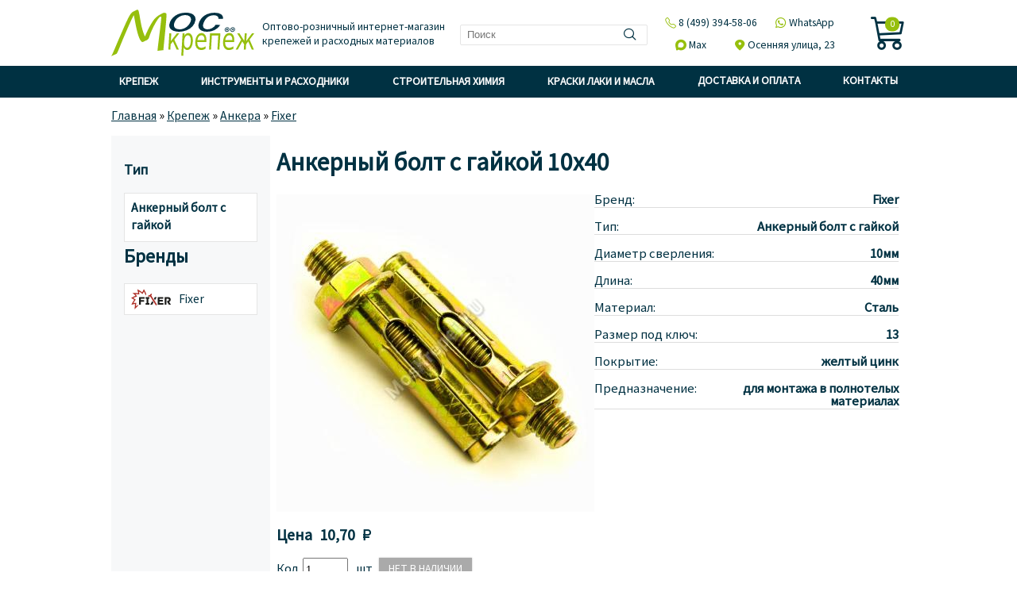

--- FILE ---
content_type: text/html; charset=utf-8
request_url: https://moskrepej.ru/krepezh/anker/fixer/ankernyy-bolt-s-gaykoy-10h40
body_size: 7795
content:
<!DOCTYPE html>
<html xmlns="http://www.w3.org/1999/xhtml" xml:lang="ru" version="XHTML+RDFa 1.0" dir="ltr"
  xmlns:content="http://purl.org/rss/1.0/modules/content/"
  xmlns:dc="http://purl.org/dc/terms/"
  xmlns:foaf="http://xmlns.com/foaf/0.1/"
  xmlns:og="http://ogp.me/ns#"
  xmlns:rdfs="http://www.w3.org/2000/01/rdf-schema#"
  xmlns:sioc="http://rdfs.org/sioc/ns#"
  xmlns:sioct="http://rdfs.org/sioc/types#"
  xmlns:skos="http://www.w3.org/2004/02/skos/core#"
  xmlns:xsd="http://www.w3.org/2001/XMLSchema#"
  xmlns:owl="http://www.w3.org/2002/07/owl#"
  xmlns:rdf="http://www.w3.org/1999/02/22-rdf-syntax-ns#"
  xmlns:rss="http://purl.org/rss/1.0/"
  xmlns:site="https://moskrepej.ru/ns#">

<head profile="http://www.w3.org/1999/xhtml/vocab">
  <meta http-equiv="Content-Type" content="text/html; charset=utf-8" />
<link rel="shortcut icon" href="https://moskrepej.ru/sites/default/files/fav.png" type="image/png" />
<meta name="generator" content="Drupal 7 (https://www.drupal.org)" />
<link rel="canonical" href="https://moskrepej.ru/krepezh/anker/fixer/ankernyy-bolt-s-gaykoy-10h40" />
<link rel="shortlink" href="https://moskrepej.ru/node/463" />
    <title>Купить анкерный болт с гайкой 10х40 (Анкер 10x40) по оптовой цене с доставкой в Москве</title>
    <meta name="viewport" content="width=device-width, height=device-height, initial-scale=1.0, minimum-scale=1.0, maximum-scale=1.0, user-scalable=no" />
    <meta name="theme-color" content="#003142">
    <link type="text/css" rel="stylesheet" href="https://moskrepej.ru/sites/default/files/css/css_Vts0XjaQXkIwBk9HNAoJwrvmmE9lw6S9oxqJuhh0OB0.css" media="all" />
<link type="text/css" rel="stylesheet" href="https://moskrepej.ru/sites/default/files/css/css_1K1A1ks-XO7lq3bO-mqAZJbB5MLs9H8amsCoyU3VzQk.css" media="all" />
<link type="text/css" rel="stylesheet" href="https://moskrepej.ru/sites/default/files/css/css_1qNawciDpBul3d79P46uHR_jyXGzR1m--0hmLASm7E4.css" media="all" />
<link type="text/css" rel="stylesheet" href="https://moskrepej.ru/sites/default/files/css/css_AFm1C9Hc8HqqVQ4LtEHWWmPHV_Acs_EvfyBMelx5x1w.css" media="all" />
<link type="text/css" rel="stylesheet" href="https://moskrepej.ru/sites/default/files/css/css_0cvh4Sshd2FXwWQoIcWSVCQ__2d9v8fJ99ra95As9PI.css" media="all" />
  <script type="text/javascript" src="https://moskrepej.ru/sites/default/files/js/js_zbSCsKkbFOaGJHy2OpvZR7EeGx24GOeVc5DTFPKDAnU.js"></script>
<script type="text/javascript" defer="defer">
<!--//--><![CDATA[//><!--
document.createElement( "picture" );
//--><!]]>
</script>
<script type="text/javascript" src="https://moskrepej.ru/sites/default/files/js/js_RukcUBVe4DwGnYShCkCDyW6meRmdTzVzsJjf_tDuHOY.js"></script>
<script type="text/javascript" src="https://moskrepej.ru/sites/default/files/js/js_ycnjpgqlAjDDd2DPz569tGw_9ibWw5Qas9WjG06-cVE.js"></script>
<script type="text/javascript" src="https://moskrepej.ru/sites/default/files/js/js_gHk2gWJ_Qw_jU2qRiUmSl7d8oly1Cx7lQFrqcp3RXcI.js"></script>
<script type="text/javascript" src="https://moskrepej.ru/sites/default/files/js/js_nfytDveUiLbcpEiMCSDanTJbHnssvBIiSQ80pAzHVn4.js"></script>
<script type="text/javascript" src="https://moskrepej.ru/sites/default/files/js/js_j_aJtEebO7BryGS1lEvvT_6_ntSRMAfRC2u-PLFabQY.js"></script>
<script type="text/javascript">
<!--//--><![CDATA[//><!--
jQuery.extend(Drupal.settings, {"basePath":"\/","pathPrefix":"","setHasJsCookie":0,"ajaxPageState":{"theme":"moskrepej","theme_token":"PjrbDXARQ2C4SyMd6c_Dfwbyse1anoVUAz4SUjC5kBg","jquery_version":"2.2","jquery_version_token":"_dnTK7XI2UuJNDoFKeURRIjQYkercTH2Y6gNHde4uv0","js":{"sites\/all\/modules\/picture\/picturefill\/picturefill.min.js":1,"sites\/all\/modules\/picture\/picture.min.js":1,"sites\/default\/files\/minify\/jquery.min.2.2.4.min.js":1,"sites\/default\/files\/minify\/picture.min.7.91.min.js":1,"sites\/default\/files\/minify\/jquery-extend-3.4.0.2.2.4.min.js":1,"sites\/default\/files\/minify\/jquery-html-prefilter-3.5.0-backport.2.2.4.min.js":1,"sites\/default\/files\/minify\/jquery.once.1.2.min.js":1,"sites\/default\/files\/minify\/drupal.min.js":1,"sites\/default\/files\/minify\/jquery_browser.0.0.1.min.js":1,"sites\/default\/files\/minify\/jquery.ui.core.min.1.10.2.min.js":1,"sites\/default\/files\/minify\/jquery.ui.widget.min.1.10.2.min.js":1,"sites\/default\/files\/minify\/blazy.min.7.x-1.3.min.js":1,"sites\/all\/modules\/blazy\/js\/dblazy.min.js":1,"sites\/all\/modules\/blazy\/js\/bio.min.js":1,"sites\/all\/modules\/blazy\/js\/bio.media.min.js":1,"sites\/all\/modules\/blazy\/js\/blazy.load.min.js":1,"sites\/default\/files\/minify\/jquery.cookie.67fb34f6a866c40d0570.min.js":1,"sites\/default\/files\/minify\/jquery.form.min.4.2.1.min.js":1,"sites\/default\/files\/minify\/jquery.ui.position.min.1.10.2.min.js":1,"sites\/default\/files\/minify\/jquery.ui.position-1.13.0-backport.1.10.2.min.js":1,"sites\/default\/files\/minify\/jquery.ui.menu.min.1.10.2.min.js":1,"sites\/default\/files\/minify\/jquery.ui.autocomplete.min.1.10.2.min.js":1,"sites\/default\/files\/minify\/form-single-submit.7.102.min.js":1,"sites\/default\/files\/minify\/ajax.min.js":1,"sites\/default\/files\/minify\/jquery_update.0.0.1.min.js":1,"sites\/all\/modules\/entityreference\/js\/entityreference.js":1,"public:\/\/languages\/ru_-U2xv_gEIcDjHRR4jkz9IVarnMX7yBRbDvdHZXP30HY.js":1,"sites\/default\/files\/minify\/jquery.colorbox-min.min.js":1,"sites\/default\/files\/minify\/colorbox.min.js":1,"sites\/default\/files\/minify\/progress.7.91.min.js":1,"sites\/default\/files\/minify\/jquery.autocomplete.min.js":1,"sites\/default\/files\/minify\/resp.min.js":1},"css":{"modules\/system\/system.messages.css":1,"misc\/ui\/jquery.ui.core.css":1,"misc\/ui\/jquery.ui.theme.css":1,"misc\/ui\/jquery.ui.menu.css":1,"misc\/ui\/jquery.ui.autocomplete.css":1,"sites\/all\/modules\/blazy\/css\/blazy.css":1,"sites\/all\/modules\/blazy\/css\/components\/blazy.filter.css":1,"sites\/all\/modules\/blazy\/css\/components\/blazy.ratio.css":1,"sites\/all\/modules\/blazy\/css\/components\/blazy.loading.css":1,"modules\/node\/node.css":1,"sites\/all\/modules\/picture\/picture_wysiwyg.css":1,"sites\/all\/modules\/search_krumo\/search_krumo.css":1,"modules\/user\/user.css":1,"sites\/all\/modules\/views\/css\/views.css":1,"sites\/all\/libraries\/colorbox\/example3\/colorbox.css":1,"sites\/all\/modules\/ctools\/css\/ctools.css":1,"sites\/all\/modules\/panels\/css\/panels.css":1,"sites\/all\/modules\/panels\/plugins\/layouts\/twocol_stacked\/twocol_stacked.css":1,"sites\/all\/modules\/search_autocomplete\/css\/themes\/basic-green.css":1,"sites\/all\/themes\/moskrepej\/css\/product.css":1,"sites\/all\/modules\/yandex_metrics\/css\/yandex_metrics.css":1,"sites\/all\/themes\/moskrepej\/css\/style.css":1,"sites\/all\/themes\/moskrepej\/css\/responsive.css":1}},"colorbox":{"opacity":"0.85","current":"{current} of {total}","previous":"\u00ab Prev","next":"Next \u00bb","close":"Close","maxWidth":"98%","maxHeight":"98%","fixed":true,"mobiledetect":false,"mobiledevicewidth":"480px","file_public_path":"\/sites\/default\/files","specificPagesDefaultValue":"admin*\nimagebrowser*\nimg_assist*\nimce*\nnode\/add\/*\nnode\/*\/edit\nprint\/*\nprintpdf\/*\nsystem\/ajax\nsystem\/ajax\/*"},"better_exposed_filters":{"views":{"related":{"displays":{"panel_pane_2":{"filters":[]},"panel_pane_1":{"filters":[]}}},"landing_injector":{"displays":{"block":{"filters":[]}}},"brands":{"displays":{"block":{"filters":[]}}}}},"ajax":{"edit-submit--2":{"callback":"commerce_cart_add_to_cart_form_ajax_callback","wrapper":"resp-wrapper-431","event":"mousedown","keypress":true,"prevent":"click","url":"\/system\/ajax","submit":{"_triggering_element_name":"op","_triggering_element_value":"\u041d\u0435\u0442 \u0432 \u043d\u0430\u043b\u0438\u0447\u0438\u0438"}}},"urlIsAjaxTrusted":{"\/system\/ajax":true,"\/krepezh\/anker\/fixer\/ankernyy-bolt-s-gaykoy-10h40":true},"search_autocomplete":{"form3":{"selector":"#edit-search-block-form--2","minChars":"3","max_sug":"10","type":"internal","datas":"https:\/\/moskrepej.ru\/search_autocomplete\/autocomplete\/3\/","fid":"3","theme":"basic-green","auto_submit":"1","auto_redirect":"1"}},"blazy":{"loadInvisible":false,"offset":100,"saveViewportOffsetDelay":50,"validateDelay":25,"container":""},"blazyIo":{"enabled":false,"disconnect":false,"rootMargin":"0px","threshold":[0]}});
//--><!]]>
</script>
</head>
<body class="html not-front not-logged-in no-sidebars page-node page-node- page-node-463 node-type-ankera-display i18n-ru" >
    <div id="page-wrapper"><div id="page"><div id="header" class="without-secondary-menu"><div class="section clearfix"> <a href="/" title="Главная" rel="home" id="logo"> <img src="/sites/default/files/logo.svg" alt="Главная" width="280" height="92" /> </a><div class="region region-header"><div id="block-block-2" class="block block-block"><div class="content"><div id="info-text">Оптово-розничный интернет-магазин крепежей и расходных материалов</div></div></div><div id="block-search-form" class="block block-search"><div class="content"><form action="/krepezh/anker/fixer/ankernyy-bolt-s-gaykoy-10h40" method="post" id="search-block-form" accept-charset="UTF-8"><div><div class="form-item form-type-textfield form-item-search-block-form"> <label class="element-invisible" for="edit-search-block-form--2">Поиск </label> <input title="Enter the terms you wish to search for." placeholder="Поиск" type="text" id="edit-search-block-form--2" name="search_block_form" value="" size="15" maxlength="128" class="form-text" /></div><div class="form-actions form-wrapper" id="edit-actions"><input type="submit" id="edit-submit--3" name="op" value="&#59648;" class="form-submit" /></div><input type="hidden" name="form_build_id" value="form-TGUV1NgAflH-Bdbx0DSZxkOYrcjwOibpfuk_689X4iM" /><input type="hidden" name="form_id" value="search_block_form" /></div></form></div></div><div id="block-block-14" class="block block-block"><div class="content"> <a href="tel:+79255974955" class="cta tel">‎<span class="icon">&#59649;</span> <span class="text">8 (499) 394-58-06</span></a><a href="https://wa.me/79255974955" class="cta whatsapp" rel="nofollow" target="_blank"><span class="icon">&#59650;</span> <span class="text">WhatsApp</span></a><a href="https://max.ru/u/f9LHodD0cOJaDM8sPGGDNaWTiiyzp8L1WMsxUIdHSpwukG3gh-YJN0-pW8M" class="cta max" rel="nofollow" target="_blank"><span class="icon">&#59677;</span> <span class="text">Max</span></a><a href="https://yandex.ru/navi/?whatshere%5Bpoint%5D=37.403766%2C55.766430&whatshere%5Bzoom%5D=18&lang=ru&from=navi" class="cta location" rel="nofollow" target="_blank"><span class="icon">&#59651;</span> <span class="text">Осенняя улица, 23</span></a></div></div><div id="block-block-13" class="block block-block"><div class="content"><div class="cart-icon">&#59652;</div><div class="product-info cart-link">0</div><div id="cart-detail" style="display: none;">Ваша корзина пуста.</div></div></div></div></div></div><div id="menu"><div class="section clearfix"><div class="region region-menu"><div id="block-system-main-menu" class="block block-system block-menu"><div class="content"><ul class="menu"><li class="first expanded haschild"><a href="/krepezh" title="Крепеж">Крепеж</a><ul class="childcontent level1"><li class="first leaf"><a href="/krepezh/dowels" title="Дюбели">Дюбели</a></li><li class="leaf"><a href="/krepezh/nails" title="Гвозди">Гвозди</a></li><li class="leaf"><a href="/krepezh/zaklepki" title="Заклепки">Заклепки</a></li><li class="leaf"><a href="/krepezh/perforirovannie_krepezhi" title="Перфорированные крепежи">Перфорированные крепежи</a></li><li class="leaf"><a href="/krepezh/reguliruemiy_pol" title="Регулируемый пол">Регулируемый пол</a></li><li class="leaf"><a href="/krepezh/samorezy" title="Саморезы">Саморезы</a></li><li class="leaf"><a href="/krepezh/shurupy" title="Шурупы">Шурупы</a></li><li class="last leaf"><a href="/krepezh/skritie_krepezhi" title="Скрытые крепежи">Скрытые крепежи</a></li></ul></li><li class="expanded haschild"><a href="/rashodnye-materialy" title="Инструменты и расходники">Инструменты и расходники</a><ul class="childcontent level1"><li class="first leaf"><a href="/rashodnye-materialy/biti" title="Биты">Биты</a></li><li class="leaf"><a href="/rashodnye-materialy/disks" title="Пильные диски">Пильные диски</a></li><li class="leaf"><a href="/rashodnye-materialy/keys_drills" title="Ключи и сверла">Ключи и сверла</a></li><li class="leaf"><a href="/rashodnye-materialy/organizers" title="Органайзеры">Органайзеры</a></li><li class="leaf"><a href="/rashodnye-materialy/spacers" title="Спейсеры">Спейсеры</a></li><li class="last leaf"><a href="/rashodnye-materialy/tools" title="Инструменты">Инструменты</a></li></ul></li><li class="expanded haschild"><a href="/stroitelnaya-himiya" title="Строительная Химия">Строительная Химия</a><ul class="childcontent level1"><li class="first leaf"><a href="/stroitelnaya-himiya/accessories" title="Аксессуары">Аксессуары</a></li><li class="leaf"><a href="/stroitelnaya-himiya/chemical_anchors" title="Химические анкера">Химические анкера</a></li><li class="leaf"><a href="/stroitelnaya-himiya/germetiki" title="Герметики">Герметики</a></li><li class="leaf"><a href="/stroitelnaya-himiya/kley" title="Клей">Клей</a></li><li class="last leaf"><a href="/stroitelnaya-himiya/montajnye_peny" title="Монтажные пены">Монтажные пены</a></li></ul></li><li class="expanded haschild"><a href="/kraski-laki-masla" title="Краски лаки и масла">Краски лаки и масла</a><ul class="childcontent level1"><li class="first leaf"><a href="/kraski-laki-masla/laki" title="Лаки">Лаки</a></li><li class="leaf"><a href="/kraski-laki-masla/masla" title="Масла">Масла</a></li><li class="leaf"><a href="/kraski-laki-masla/paints" title="Краски">Краски</a></li><li class="last leaf"><a href="/kraski-laki-masla/brushes" title="Кисти и валики">Кисти и валики</a></li></ul></li><li class="leaf"><a href="/content/dostavka-oplata" title="Доставка и Оплата">Доставка и Оплата</a></li><li class="last leaf"><a href="/content/kontakty" title="Контакты">Контакты</a></li></ul></div></div></div></div></div><div id="main-wrapper" class="clearfix"><div id="main" class="clearfix"><div id="breadcrumb"><div class="breadcrumb" itemscope itemtype="http://schema.org/BreadcrumbList"><meta property="numberOfItems" content="4"><span itemprop="itemListElement" itemscope itemtype="http://schema.org/ListItem"><a itemprop="item" href="/"><span itemprop="name">Главная</span></a><meta itemprop="position" content="1" /></span> » <span itemprop="itemListElement" itemscope itemtype="http://schema.org/ListItem"><a itemprop="item" href="/krepezh"><span itemprop="name">Крепеж</span></a><meta itemprop="position" content="2" /></span> » <span itemprop="itemListElement" itemscope itemtype="http://schema.org/ListItem"><a itemprop="item" href="/krepezh/anker"><span itemprop="name">Анкера</span></a><meta itemprop="position" content="3" /></span> » <span itemprop="itemListElement" itemscope itemtype="http://schema.org/ListItem"><a itemprop="item" href="/krepezh/anker/fixer"><span itemprop="name">Fixer</span></a><meta itemprop="position" content="4" /></span></div></div><div id="main-row"><div id="sidebar" class="column sidebar"><div class="section"><div class="region region-sidebar"><div id="block-views-landing-injector-block" class="block block-views"><div class="content"><div class="view view-landing-injector view-id-landing_injector view-display-id-block view-dom-id-040d17c4d2c83e237583785990ed86f6"><div class="view-content"><h3>Тип</h3><div class="views-row views-row-1 views-row-odd views-row-first views-row-last"><div class="views-field views-field-php"> <span class="field-content pntik"><strong><a href="/krepezh/anker/ankernyy-bolt-s-gaykoy">Анкерный болт с гайкой</a></strong></span></div></div></div></div></div></div><div id="block-views-brands-block" class="block block-views"><h2>Бренды</h2><div class="content"><div class="view view-brands view-id-brands view-display-id-block view-dom-id-a6545359f5e806860a5bcfc6b694a462"><div class="view-content"><div class="views-row views-row-1 views-row-odd views-row-first views-row-last"><div class="views-field views-field-php"> <span class="field-content"><a href="/krepezh/anker/fixer"><img typeof="foaf:Image" alt="Fixer" title="Fixer" src="/sites/default/files/brends/logo_fixer.svg" loading="lazy" width="187" height="95" /><span class="marg">Fixer</span></a></span></div></div></div><div class="view-footer"><style>
.view-brands img {
max-width: 50px;
height: auto;
margin-right: 10px;
position: absolute;
top: 50%;
transform: translateY(-50%);
display: inline-block;
max-height: 32px;
filter: drop-shadow(0px 0px 3px rgb(255, 255, 255));
}
.marg {
padding-left: 60px;
}
.sidebar .view-brands .views-field a {
line-height: 24px;
height: 40px;
box-sizing: border-box;
position: relative;
}
@media only screen and (max-width: 767px){
.sidebar .block .view-brands a {
background-color: #fff;
color: var(--mainBlue);
}
}
</style></div></div></div></div></div></div></div><div id="content" class="column"><div class="section" itemscope itemtype="https://schema.org/Product"><h1 class="title" id="page-title" itemprop="name"> Анкерный болт с гайкой 10х40</h1><div class="tabs"></div><div class="region region-content"><div class="panel-2col-stacked clearfix panel-display" ><div class="center-wrapper"><div class="panel-col-first panel-panel"><div class="inside"><div class="panel-pane pane-entity-field pane-commerce-product-field-image" ><div class="pane-content"><div class="field field-name-field-image field-type-image field-label-hidden"><div class="field-items"><div class="field-item even"><meta itemprop="image" content="https://moskrepej.ru/sites/default/files/samorezy/ankernyy_bolt_s_gaykoy_10h40.jpg" /><a href="https://moskrepej.ru/sites/default/files/samorezy/ankernyy_bolt_s_gaykoy_10h40.jpg" title="Анкерный болт с гайкой 10х40" class="colorbox" data-colorbox-gallery="gallery-commerce_product-431-LT-dQXYAATs" data-cbox-img-attrs="{&quot;title&quot;: &quot;Анкерный болт с гайкой 10х40&quot;, &quot;alt&quot;: &quot;Анкерный болт с гайкой 10х40&quot;}"><img typeof="foaf:Image" src="https://moskrepej.ru/sites/default/files/styles/product/public/samorezy/ankernyy_bolt_s_gaykoy_10h40.jpg?itok=Tvd_RxDI" width="400" height="400" alt="Анкерный болт с гайкой 10х40" title="Анкерный болт с гайкой 10х40" /></a></div></div></div></div></div><div class="panel-separator"></div><div class="panel-pane pane-entity-field-extra pane-node-product-commerce-price" > <span class="pane-title"> Цена </span><div class="pane-content" itemprop="offers" itemscope itemtype="https://schema.org/Offer"><div class="field field-name-commerce-price field-type-commerce-price field-label-hidden"><div class="field-items"><div class="field-item even">	 10,70  <meta itemprop="priceCurrency" content="RUB" /><meta itemprop="price" content="10.70" /><meta itemprop="priceValidUntil" content="2026-02-04"><meta itemprop="itemCondition" content="http://schema.org/NewCondition" /><meta itemprop="url" content="https://moskrepej.ru/krepezh/anker/fixer/ankernyy-bolt-s-gaykoy-10h40" /></div></div></div></div></div><div class="panel-separator"></div><div class="panel-pane pane-entity-field pane-node-field-product" ><div class="pane-content"><div class="field field-name-field-product field-type-commerce-product-reference field-label-hidden"><div class="field-items"><div class="field-item even"><form class="commerce-add-to-cart commerce-cart-add-to-cart-form-431 out-of-stock" autocomplete="off" action="/krepezh/anker/fixer/ankernyy-bolt-s-gaykoy-10h40" method="post" id="commerce-cart-add-to-cart-form-431--2" accept-charset="UTF-8"><div><input type="hidden" name="product_id" value="431" /><input type="hidden" name="form_build_id" value="form-Da3GR7XLNxCUt2aj9QBCvV6H23Yd0nPjqYpMaFZqTgU" /><input type="hidden" name="form_id" value="commerce_cart_add_to_cart_form_431" /><div id="edit-line-item-fields--2" class="form-wrapper"></div><div class="quantity-wrapper"><div class="form-item form-type-textfield form-item-quantity"> <label for="edit-quantity--2">Кол. </label> <input onkeypress="if(event.keyCode==13){jQuery(this.form.elements.op).mousedown();}" type="text" id="edit-quantity--2" name="quantity" value="1" size="5" maxlength="128" class="form-text" /></div><div class="suffix">шт.</div></div><input disabled="disabled" type="submit" id="edit-submit--2" name="op" value="Нет в наличии" class="form-submit form-button-disabled" /><div id="resp-wrapper-431"></div></div></form></div></div></div></div></div></div></div><div class="panel-col-last panel-panel"><div class="inside"><div class="panel-pane pane-entity-field pane-commerce-product-field-brand" ><div class="pane-content"><div class="field field-name-field-brand field-type-taxonomy-term-reference field-label-inline clearfix"><div class="field-label">Бренд:</div><div class="field-items"><div class="field-item taxonomy-term-reference-0" itemprop="brand">Fixer</div></div></div></div></div><div class="panel-separator"></div><div class="panel-pane pane-entity-field pane-commerce-product-field-anchor-type" ><div class="pane-content"><div class="field field-name-field-anchor-type field-type-taxonomy-term-reference field-label-inline clearfix"><div class="field-label">Тип:</div><div class="field-items" itemprop="additionalProperty" itemscope itemtype="http://schema.org/PropertyValue"><div class="field-item taxonomy-term-reference-0">Анкерный болт с гайкой</div><meta itemprop="name" content="Тип" /><meta itemprop="value" content="Анкерный болт с гайкой" /></div></div></div></div><div class="panel-separator"></div><div class="panel-pane pane-entity-field pane-commerce-product-field-drilling-diameter" ><div class="pane-content"><div class="field field-name-field-drilling-diameter field-type-number-integer field-label-inline clearfix" itemprop="additionalProperty" itemscope itemtype="http://schema.org/PropertyValue"><div class="field-label">Диаметр сверления:&nbsp;</div><div class="field-items"><div class="field-item even"> 10мм<meta itemprop="name" content="Диаметр сверления" /><meta itemprop="value" content="10" /><meta itemprop="unitCode" content="MMT" /></div></div></div></div></div><div class="panel-separator"></div><div class="panel-pane pane-entity-field pane-commerce-product-field-length" ><div class="pane-content"><div class="field field-name-field-length field-type-number-integer field-label-inline clearfix" itemprop="additionalProperty" itemscope itemtype="http://schema.org/PropertyValue"><div class="field-label">Длина:&nbsp;</div><div class="field-items"><div class="field-item even"> 40мм<meta itemprop="name" content="Длина" /><meta itemprop="value" content="40" /><meta itemprop="unitCode" content="MMT" /></div></div></div></div></div><div class="panel-separator"></div><div class="panel-pane pane-entity-field pane-commerce-product-field-material" ><div class="pane-content"><div class="field field-name-field-material field-type-taxonomy-term-reference field-label-inline clearfix"><div class="field-label">Материал:</div><div class="field-items"><div class="field-item taxonomy-term-reference-0" itemprop="material">Сталь</div></div></div></div></div><div class="panel-separator"></div><div class="panel-pane pane-entity-field pane-commerce-product-field-turnkey-size" ><div class="pane-content"><div class="field field-name-field-turnkey-size field-type-number-float field-label-inline clearfix" itemprop="additionalProperty" itemscope itemtype="http://schema.org/PropertyValue"><div class="field-label">Размер под ключ:&nbsp;</div><div class="field-items"><div class="field-item even"> 13<meta itemprop="name" content="Размер под ключ" /><meta itemprop="value" content="13" /></div></div></div></div></div><div class="panel-separator"></div><div class="panel-pane pane-entity-field pane-commerce-product-field-coating" ><div class="pane-content"><div class="field field-name-field-coating field-type-taxonomy-term-reference field-label-inline clearfix"><div class="field-label">Покрытие:</div><div class="field-items" itemprop="additionalProperty" itemscope itemtype="http://schema.org/PropertyValue"><div class="field-item taxonomy-term-reference-0">желтый цинк</div><meta itemprop="name" content="Покрытие" /><meta itemprop="value" content="желтый цинк" /></div></div></div></div><div class="panel-separator"></div><div class="panel-pane pane-entity-field pane-commerce-product-field-anchor-predestination" ><div class="pane-content"><div class="field field-name-field-anchor-predestination field-type-taxonomy-term-reference field-label-inline clearfix"><div class="field-label">Предназначение:</div><div class="field-items" itemprop="additionalProperty" itemscope itemtype="http://schema.org/PropertyValue"><div class="field-item taxonomy-term-reference-0">для монтажа в полнотелых материалах</div><meta itemprop="name" content="Предназначение" /><meta itemprop="value" content="для монтажа в полнотелых материалах" /></div></div></div></div></div></div></div><div class="panel-col-bottom panel-panel"><div class="inside"><div class="panel-pane pane-php pane-1" ><div class="pane-content"><meta property="alternateName" content="Анкерный болт с гайкой М10х40" /></div></div><div class="panel-separator"></div><div class="panel-pane pane-views-panes pane-related-panel-pane-1" ><h2 class="pane-title"> Похожие товары</h2><div class="pane-content"><div class="view view-related view-id-related view-display-id-panel_pane_1 view-dom-id-af66893c5e055049b7a0053339fa4619"><div class="view-empty"><div class="view view-related view-id-related view-display-id-panel_pane_2 view-dom-id-3064ed0caae61b109abef666700e1aa1"></div></div></div></div></div></div></div></div></div><meta name="content-bottom-placesholder" content="" /></div></div></div></div></div><div id="footer-wrapper"><div class="section"><div id="footer" class="clearfix"><div class="region region-footer"><div id="block-block-15" class="block block-block"><div class="content"><p></p></div></div><div id="block-menu-menu-footer-menu" class="block block-menu"><div class="content"><ul class="menu clearfix"><li class="first leaf"><a href="/krepezh" title="Крепеж">Крепеж</a></li><li class="leaf"><a href="/content/dostavka-oplata" title="Доставка и Оплата">Доставка и Оплата</a></li><li class="leaf"><a href="https://moskrepej.ru/rashodnye-materialy" title="Расходные материалы">Расходные материалы</a></li><li class="leaf"><a href="https://moskrepej.ru/stroitelnaya-himiya" title="Строительная Химия">Строительная Химия</a></li><li class="leaf"><a href="/content/kontakty" title="Контакты">Контакты</a></li><li class="last leaf"><a href="https://moskrepej.ru/stroitelnaya-himiya" title="Краски лаки и масла">Краски лаки и масла</a></li></ul></div></div><div id="block-block-16" class="block block-block"><div class="content"><ul class="menu"><li class="leaf"><a href="tel:+79255974955" class="tel-footer"><span class="icon">&#59649;</span> <span class="text">8 (925) 597-49-55</span></a></li><li class="leaf"><a href="https://yandex.ru/navi/?whatshere%5Bpoint%5D=37.403766%2C55.766430&whatshere%5Bzoom%5D=18&lang=ru&from=navi" rel="nofollow" target="_blank"><span class="icon">&#59651;</span> <span class="text">Осенняя улица 23 (1 этаж, офис 4)</span></a></li><li class="leaf"><a href=" https://wa.me/79255974955"><span class="icon">&#59650;</span> <span class="text">WhatsApp</span></a></li><li class="leaf"><a href="mailto:mail@moskrepej.ru"><span class="icon">&#59661;</span> <span class="text">mail@moskrepej.ru</span></a></li></ul><div id="social-links"><a class="tw" href="https://twitter.com/MosKrepej" target="_blank" rel="nofollow" title="Twitter">&#59662;</a><a class="vk" href="https://vk.com/moskrepej" target="_blank" rel="nofollow" title="VK">&#59663;</a></div></div></div></div></div></div><div id="footer-bottom" class="clearfix"><div class="region region-footer-bottom"><div id="block-block-12" class="block block-block"><div class="content"><div id="copy">© 2017-2026 Москрепеж</div><script language="javascript">(function ($) { $('.product-info.cart-link').click(function(e) { window.location.href = "/cart"; }); }(jQuery)); </script>
</div></div></div></div></div></div></div>  <div class="ym-counter"><script type="text/javascript" >(function(m,e,t,r,i,k,a){m[i]=m[i]||function(){(m[i].a=m[i].a||[]).push(arguments)};m[i].l=1*new Date();for (var j = 0; j < document.scripts.length; j++) {if (document.scripts[j].src === r) { return; }}k=e.createElement(t),a=e.getElementsByTagName(t)[0],k.async=1,k.src=r,a.parentNode.insertBefore(k,a)})(window, document, "script", "https://mc.yandex.ru/metrika/tag.js", "ym");ym(47136324, "init", {clickmap:true,trackLinks:true,accurateTrackBounce:true});</script><noscript><div><img src="https://mc.yandex.ru/watch/47136324" style="position:absolute; left:-9999px;" alt="" /></div></noscript></div><script type="text/javascript" src="https://moskrepej.ru/sites/default/files/js/js_g2eQXaLHJzd0uO1d0brWMLBysNnR-c5EkeJWkeW9uBc.js"></script>
</body>
</html>


--- FILE ---
content_type: text/css; charset=utf-8
request_url: https://moskrepej.ru/sites/default/files/css/css_AFm1C9Hc8HqqVQ4LtEHWWmPHV_Acs_EvfyBMelx5x1w.css
body_size: 2720
content:
#colorbox,#cboxOverlay,#cboxWrapper{position:absolute;top:0;left:0;z-index:9999;overflow:hidden;-webkit-transform:translate3d(0,0,0);}#cboxWrapper{max-width:none;}#cboxOverlay{position:fixed;width:100%;height:100%;}#cboxMiddleLeft,#cboxBottomLeft{clear:left;}#cboxContent{position:relative;}#cboxLoadedContent{overflow:auto;-webkit-overflow-scrolling:touch;}#cboxTitle{margin:0;}#cboxLoadingOverlay,#cboxLoadingGraphic{position:absolute;top:0;left:0;width:100%;height:100%;}#cboxPrevious,#cboxNext,#cboxClose,#cboxSlideshow{cursor:pointer;}.cboxPhoto{float:left;margin:auto;border:0;display:block;max-width:none;-ms-interpolation-mode:bicubic;}.cboxIframe{width:100%;height:100%;display:block;border:0;padding:0;margin:0;}#colorbox,#cboxContent,#cboxLoadedContent{box-sizing:content-box;-moz-box-sizing:content-box;-webkit-box-sizing:content-box;}#cboxOverlay{background:#000;opacity:0.9;filter:alpha(opacity = 90);}#colorbox{outline:0;}#cboxContent{margin-top:20px;background:#96BF0D;}.cboxIframe{background:#fff;}#cboxError{padding:50px;border:1px solid #ccc;}#cboxLoadedContent{border:5px solid #96BF0D;background:#fff;}#cboxTitle{position:absolute;top:-20px;left:0;color:#ccc;}#cboxCurrent{position:absolute;top:-20px;right:0px;color:#ccc;}#cboxLoadingGraphic{background:url(/sites/all/libraries/colorbox/example3/images/loading.gif) no-repeat center center;}#cboxPrevious,#cboxNext,#cboxSlideshow,#cboxClose{border:0;padding:0;margin:0;overflow:visible;width:auto;background:none;}#cboxPrevious:active,#cboxNext:active,#cboxSlideshow:active,#cboxClose:active{outline:0;}#cboxSlideshow{position:absolute;top:-20px;right:90px;color:#fff;}#cboxPrevious{position:absolute;top:50%;left:5px;margin-top:-32px;background:url(/sites/all/libraries/colorbox/example3/images/controls.png) no-repeat top left;width:28px;height:65px;text-indent:-9999px;}#cboxPrevious:hover{background-position:bottom left;}#cboxNext{position:absolute;top:50%;right:5px;margin-top:-32px;background:url(/sites/all/libraries/colorbox/example3/images/controls.png) no-repeat top right;width:28px;height:65px;text-indent:-9999px;}#cboxNext:hover{background-position:bottom right;}#cboxClose{position:absolute;top:5px;right:5px;display:block;background:url(/sites/all/libraries/colorbox/example3/images/controls.png) no-repeat top center;width:38px;height:19px;text-indent:-9999px;}#cboxClose:hover{background-position:bottom center;}
.ctools-locked{color:red;border:1px solid red;padding:1em;}.ctools-owns-lock{background:#ffffdd none repeat scroll 0 0;border:1px solid #f0c020;padding:1em;}a.ctools-ajaxing,input.ctools-ajaxing,button.ctools-ajaxing,select.ctools-ajaxing{padding-right:18px !important;background:url(/sites/all/modules/ctools/images/status-active.gif) right center no-repeat;}div.ctools-ajaxing{float:left;width:18px;background:url(/sites/all/modules/ctools/images/status-active.gif) center center no-repeat;}
div.panel-pane div.admin-links{font-size:xx-small;margin-right:1em;}div.panel-pane div.admin-links li a{color:#ccc;}div.panel-pane div.admin-links li{padding-bottom:2px;background:white;z-index:201;}div.panel-pane div.admin-links:hover a,div.panel-pane div.admin-links-hover a{color:#000;}div.panel-pane div.admin-links a:before{content:"[";}div.panel-pane div.admin-links a:after{content:"]";}div.panel-pane div.panel-hide{display:none;}div.panel-pane div.panel-hide-hover,div.panel-pane:hover div.panel-hide{display:block;position:absolute;z-index:200;margin-top:-1.5em;}div.panel-pane div.feed a{float:right;}
.panel-2col-stacked{margin-top:0;padding-top:0;}.panel-2col-stacked .panel-col-top,.panel-2col-stacked .panel-col-bottom{width:99.9%;clear:both;}.panel-2col-stacked .panel-col-top .inside{margin-bottom:.5em;}.panel-2col-stacked .panel-col-first{float:left;width:50%;}* html .panel-2col-stacked .panel-col-first{width:49.9%;}.panel-2col-stacked .panel-col-first .inside{margin:0 .5em 1em 0;}.panel-2col-stacked .panel-col-last{float:left;width:49.9%;}.panel-2col-stacked .panel-col-last .inside{margin:0 0 1em .5em;}.panel-2col-stacked .panel-separator{margin:0 0 1em 0;}
input[data-sa-theme="basic-green"].ui-autocomplete{position:absolute;cursor:default;}* html input[data-sa-theme="basic-green"].ui-autocomplete{width:1px;}input[data-sa-theme="basic-green"].ui-widget-content{background:none;border-radius:0px;color:#2c2c2c;border:1px solid #c8c8c8;box-shadow:2px 2px 2px -1px rgba(128,128,128,0.6);position:absolute;background-color:#ffffff;font-family:Arial,Tahoma,"Bitstream Vera Sans",sans-serif;font-size:1em;}ul[data-sa-theme="basic-green"] div{display:block;}ul[data-sa-theme="basic-green"].ui-menu{list-style:none;padding:0px;margin:0;display:block;float:left;min-width:350px;}ul[data-sa-theme="basic-green"].ui-menu .ui-menu{margin-top:-3px;}ul[data-sa-theme="basic-green"].ui-menu .ui-menu-item{margin:0;padding:0;float:left;clear:left;width:100%;line-height:14px;font-size:12px;}ul[data-sa-theme="basic-green"].ui-menu .ui-menu-item a{text-decoration:none;display:block;padding:0;}ul[data-sa-theme="basic-green"].ui-menu .ui-menu-item a{font-weight:normal;margin:-1px;}ul[data-sa-theme="basic-green"] .ui-state-hover{background:none;border:none;border-radius:0px;background-color:#99cc66;color:#ffffff;}ul[data-sa-theme="basic-green"] .ui-autocomplete-fields{padding:5px 6px;overflow:hidden;}ul[data-sa-theme="basic-green"] .ui-menu-item-first{border-top:1px solid #d3e0bb;}ul[data-sa-theme="basic-green"] .ui-autocomplete-field-title{text-align:left;font-size:1.3em;}ul[data-sa-theme="basic-green"] .ui-autocomplete-field-term{font-weight:bold;}ul[data-sa-theme="basic-green"] .ui-autocomplete-field-group{background-position:right top;background-repeat:no-repeat;color:#589442;float:right;position:relative;right:5px;}
.panel-2col-stacked{color:var(--mainBlue);}.panel-2col-stacked .panel-col-first{position:relative;padding-bottom:20px;}.panel-col-last .inside{display:flex;flex-direction:column;position:relative;padding-bottom:60px;}.panel-col-last .field{display:flex;}.panel-col-last .field-label{width:200px;font-weight:normal;}.panel-col-last .field-items{font-weight:bold;}.panel-col-last .field-item{text-align:right;}.view-brands img{max-width:40px;height:auto;}.panel-col-last .inside .field{display:flex;justify-content:space-between;border-bottom:1px solid #ddd;}.pane-node-product-commerce-price{width:200px;position:relative;float:left;display:flex;font-size:larger;font-weight:bold;height:80px;}.field-name-field-volume-discount .content{display:flex;}.field-name-field-volume-discount .field-label{font-weight:bold;}.pane-node-product-commerce-price + .panel-separator,.pane-commerce-product-field-additional-images + .panel-separator{display:none;}.pane-node-field-product{position:relative;height:80px;z-index:1;}.commerce-add-to-cart > div{display:flex;flex-wrap:wrap;}.form-item-quantity,.form-item-quantity input,.suffix{height:30px;line-height:30px;margin-right:5px;box-sizing:border-box;}.panel-2col-stacked .panel-col-first{position:relative;}.quantity-wrapper{display:flex;}.pane-commerce-product-field-additional-images,.pane-commerce-product-field-additional-images .field-item,.pane-commerce-product-field-schema{display:inline-block;}.views-view-grid{width:100%;}.pane-commerce-product-commerce-stock{float:left;margin-right:5px;}.field-name-commerce-stock{display:flex;}.field-name-commerce-stock,.pane-commerce-product-field-unit{color:var(--mainGreen);font-weight:bold;}.pane-commerce-product-commerce-stock + .panel-separator{display:none;}.col-wrapper .fieldset-wrapper{display:flex !important;flex-flow:row wrap;align-content:space-between;}.commerce-product-title-label{display:none;}.form-type-checkbox{border:1px solid var(--mainBlue);padding:5px;box-sizing:border-box;margin:3px;}.view .media.media--image img{display:block;margin:0 auto;}.view-related{text-align:center;}.view-related .commerce-add-to-cart > div{justify-content:center;}.view-related .view-content{display:flex;flex-wrap:wrap;}.view-related .views-row{margin:0 10px 20px 0;}.view-related .views-field-field-image{text-align:center;}[id^="resp-wrapper"]:not(:empty){display:block;margin-top:20px;width:100%;}.field-type-commerce-product-reference .description,.field-type-commerce-product-reference fieldset{display:block;width:100%;background-color:#fff;}.col-wrapper:not(.collapsed) .fieldset-wrapper{display:flex !important;flex-flow:row wrap;align-content:space-between;}.collapsed .fieldset-wrapper{display:none !important;}.field-name-field-volume-discount .field-label{margin-bottom:5px;}.views-field-commerce-price{font-weight:bold;padding:5px 0;}.pane-node-product-commerce-price .pane-title:after{content:" ";margin-right:5px;}.description{margin-top:12px;}.field-name-field-additional-images .field-items{display:flex;flex-wrap:wrap;justify-content:space-evenly;}.field-name-field-additional-images .field-item{max-width:49%;margin-bottom:12px;}.view-reviews-for-display .view-content{display:flex;flex-wrap:wrap;}.view-reviews-for-display .views-row{padding:10px;}.view-reviews-for-display .views-field-title{text-align:right;font-style:italic;}.view-reviews-for-display .views-field-created-1{text-align:right;font-size:smaller;}.collapsible.collapsed .fieldset-title:after{content:"";}.collapsible .fieldset-title:after{content:"";}@media only screen and (max-width:767px){.panel-2col-stacked .panel-col-first,.panel-2col-stacked .panel-col-last{float:none;width:100%;box-sizing:content-box;position:relative;}img{max-width:100%;height:auto;}.field-name-field-image{min-height:370px;}.pane-commerce-product-field-image{text-align:center;}.panel-col-last .inside .field{margin-bottom:10px;}.views-view-grid tbody{display:flex;flex-wrap:wrap;}.views-view-grid tr{display:flex;flex-wrap:wrap;justify-content:space-between;}.view td{padding:5px;width:49%;text-align:center;box-sizing:border-box;}.views-view-grid .commerce-add-to-cart .form-submit{width:100%;margin-top:12px;}img.media__element{margin:0 auto;}.veiw{text-align:center;}.pane-node-product-commerce-price{float:none;}.pane-node-product-commerce-price + .panel-separator{display:block;}.panel-col-last .field-label{width:auto;margin-right:5px;}.views-field-add-to-cart-form{margin:10px;}.pane-commerce-product-field-additional-images,.pane-commerce-product-field-schema{text-align:center;display:block;}.panel-2col-stacked .panel-col-first,.panel-col-last .inside{padding-bottom:0px;}.pane-node-product-commerce-price,.pane-node-field-product{height:auto;}.view-crosssell .views-field-title,.view-related .views-field-title{height:66px;line-height:22px;overflow:hidden;text-overflow:ellipsis;font-weight:bold;}.view-crosssell .views-field-field-bit-size{height:44px;line-height:22px;}}@media only screen and (min-width:768px) and (max-width:1023px){.panel-2col-stacked{font-size:16px;}img{max-width:100%;height:auto;}.pane-node-product-commerce-price{float:none;}.pane-node-product-commerce-price + .panel-separator{display:block;}.panel-col-last .field-label{width:auto;margin-right:10px;}.view td{padding:5px;width:48%;}.views-view-grid tbody{display:flex;flex-wrap:wrap;}.views-view-grid tr{display:flex;flex-wrap:wrap;}.panel-2col-stacked .panel-col-first,.panel-col-last .inside{padding-bottom:0px;}.pane-node-product-commerce-price,.pane-node-field-product{height:auto;}.view-related .views-row{max-width:48%;}}@media only screen and (min-width:1024px) and (max-width:1365px){.panel-2col-stacked{font-size:17px;}.pane-node-product-commerce-price{float:none;}.pane-node-product-commerce-price + .panel-separator{display:block;}.view td{padding:5px;width:48%;}.views-view-grid tr{display:flex;flex-wrap:wrap;}.view-related .views-row{max-width:32%;}.pane-node-product-commerce-price,.pane-node-field-product{height:auto;}}@media only screen and (min-width:1366px) and (max-width:1919px){.panel-2col-stacked{font-size:18px;}.view-related .views-row{max-width:32%;}.view-related td{width:252px;}}@media only screen and (min-width:1920px){.panel-2col-stacked{font-size:20px;}.view-related .views-row{max-width:24%;}}
.ym-counter{clear:both;}


--- FILE ---
content_type: image/svg+xml
request_url: https://moskrepej.ru/sites/default/files/logo.svg
body_size: 2908
content:
<svg width="654.824" height="213.28" viewBox="0 0 613.898 199.95" xmlns="http://www.w3.org/2000/svg"><g transform="translate(130.15 -292.366)"><g aria-label="крепёж" style="line-height:0%;-inkscape-font-specification:'Roboto, Normal'" font-size="108.558" font-family="Avenir LT Std" letter-spacing="0" word-spacing="0" fill="#96bf0d" stroke-width="1.359"><path d="M119.226 394.373h8.415l-1.93 32.744 25.796-32.744H161.9l-21.27 26.954 19.688 42.766h-9.473l-16.182-35.171-9.793 12.45-1.34 22.721h-8.415zM181.122 453.635l-2.18 36.977h-8.507l5.674-96.239h8.507l-.623 10.583q3.034-6.225 7.257-9.214 4.272-3.05 9.928-3.05 9.381 0 14.627 10.085 5.291 10.084 4.322 26.518-.969 16.435-7.45 26.52-6.434 10.084-15.815 10.084-5.656 0-9.573-2.988-3.867-3.05-6.167-9.276zm30.222-24.34q.745-12.636-2.696-19.795-3.39-7.221-10.104-7.221-6.714 0-11.003 7.22-4.239 7.16-4.984 19.796-.745 12.637 2.646 19.858 3.44 7.16 10.155 7.16 6.714 0 10.952-7.16 4.289-7.22 5.034-19.858zM278.379 426.37l-.33 5.602h-38.904q-.146 11.828 4.178 18.053 4.373 6.163 12.788 6.163 4.875 0 9.522-1.619 4.694-1.618 9.392-4.855l-.639 10.831q-4.707 2.615-9.57 3.984-4.863 1.37-9.783 1.37-12.324 0-18.971-9.711-6.601-9.711-5.625-26.27 1.01-17.119 8.406-27.141 7.446-10.085 19.035-10.085 10.392 0 15.88 9.089 5.538 9.026 4.62 24.589zm-8.264-3.362q.463-9.4-3.024-15.002-3.44-5.603-9.694-5.603-7.082 0-11.678 5.416-4.55 5.416-5.773 15.251zM338.298 394.373l-4.11 69.72h-8.508l3.571-60.57h-27.453l-3.571 60.57h-8.507l4.11-69.72zM397.893 426.37l-.33 5.602H358.66c-.097 7.885 1.295 13.903 4.178 18.053 2.915 4.108 7.178 6.163 12.788 6.163 3.25 0 6.424-.54 9.522-1.619 3.13-1.079 6.26-2.697 9.392-4.855l-.64 10.831c-3.137 1.743-6.327 3.071-9.569 3.984a35.938 35.938 0 01-9.783 1.37c-8.216 0-14.54-3.237-18.971-9.711-4.401-6.474-6.276-15.231-5.625-26.27.673-11.413 3.475-20.46 8.406-27.141 4.964-6.723 11.309-10.085 19.034-10.085 6.929 0 12.222 3.03 15.881 9.089 3.692 6.017 5.232 14.214 4.62 24.589zm-8.263-3.362c.308-6.266-.7-11.267-3.024-15.002-2.294-3.735-5.525-5.603-9.694-5.603-4.721 0-8.614 1.806-11.678 5.416-3.033 3.61-4.958 8.694-5.773 15.251zM443.006 394.373h8.415l-1.93 32.744 24.417-32.744h9.84l-20.068 26.83 18.625 42.89h-9.06l-15.258-35.233-9.337 12.512-1.34 22.721h-8.415l1.34-22.721-7.862-12.512-19.414 35.233H403.9l23.682-42.89-16.904-26.83h9.841l20.556 32.744z" style="line-height:125%;-inkscape-font-specification:'Avenir LT Std, Normal'"/></g><g aria-label="ос" style="line-height:0%" font-size="183.095" letter-spacing="0" word-spacing="0" fill="#003142" stroke-width="1.514" font-style="italic" font-family="Arial"><path d="M119.45 355.725q3.85-22.937 26.207-37.983 18.443-12.39 44.994-12.39 20.807 0 32 8.85 11.303 8.85 8.778 23.896-2.266 13.497-12.24 25.15-9.964 11.58-25.85 17.775-15.778 6.195-32.142 6.195-13.438 0-23.836-3.909-10.289-3.909-14.94-11.063-4.543-7.154-2.971-16.52zm19.838-1.327q-1.857 11.063 4.98 16.816 6.85 5.679 18.879 5.679 6.285 0 12.747-1.697 6.474-1.77 12.378-5.31 5.905-3.54 10.344-8.04 4.56-4.572 7.715-9.808 4.585-7.302 5.712-14.014 1.782-10.62-5.15-16.447-6.813-5.9-18.734-5.9-9.211 0-17.305 3.024-8.08 2.95-15.223 8.703-7.035 5.753-11.248 13.423-4.093 7.597-5.095 13.57zM318.653 356.905l19.38 1.402q-9.833 14.677-24.688 21.83-14.735 7.081-32.074 7.081-18.748 0-29.066-8.26-10.209-8.26-7.72-23.085 2.153-12.833 11.71-25.224 9.557-12.39 24.506-18.807 15.069-6.49 32.95-6.49 18.531 0 28.167 7.154 9.65 7.08 7.68 18.807l-19.438.885q1.142-7.45-4.438-11.653-5.471-4.204-15.658-4.204-11.812 0-21.336 5.089t-16.254 15.488q-6.61 10.326-8.219 19.914-1.684 10.03 3.977 15.045 5.66 5.016 15.197 5.016 9.536 0 19.035-4.942 9.608-4.941 16.289-15.046z" style="line-height:125%;-inkscape-font-specification:'Arial, Italic'"/></g><path d="M68.712 469.235c-1.229-3.889 18.307-143.271 15.924-146.645-33.03 3.807 10.675-14.134 1.948-7.885-13.774 11.95-23.252 28.387-31.22 43.044-4.596 8.543-8.73 17.32-12.645 26.192-3.006 6.838-5.663 13.82-8.081 20.885-1.484 4.496-2.696 9.124-5.493 13.007-7.09 7.316-2.698 2.988-24.3 14.03-.546.28-2.744-.83-3.07-1.02-1.349-.789-1.88-1.396-3.038-2.459-3.965-4.12-6.34-9.36-8.602-14.53-3.128-7.37-5.428-15.05-7.602-22.743-2.491-8.94-4.522-17.996-6.42-27.077-1.72-8.373-3.276-16.78-4.796-25.19a555.484 555.484 0 00-3.823-19.66c-1.195-3.867-1.122-8.855-4.188-11.838.936-1.864-3.953 1.461-3.02.948 6.831-3.755 13.55-7.71 20.388-11.449.65-.355-1.24.815-1.807 1.293-.657.555-1.235 1.198-1.852 1.797-4.742 5.498-8.162 11.98-11.613 18.325-4.67 8.668-8.876 17.57-13.003 26.506-4.59 10.025-8.988 20.136-13.385 30.247a12566.303 12566.303 0 00-12.96 30.062A1296.49 1296.49 0 00-84.65 430.68c-2.584 6.399-5.171 12.797-7.78 19.186a2840.391 2840.391 0 01-5.473 13.322c-1.242 2.997-2.485 5.993-3.794 8.96a96.362 96.362 0 01-3.324 6.758c-.533.984-1.082 1.96-1.633 2.934l-23.496 10.476c.557-.97 1.123-1.934 1.67-2.91 1.228-2.168 2.424-4.356 3.485-6.613a329.406 329.406 0 004.023-8.996 1612.07 1612.07 0 005.8-13.454c2.749-6.437 5.46-12.889 8.153-19.349 3.622-8.629 7.294-17.237 11.05-25.808 4.37-10.035 8.733-20.071 13.075-30.118 4.372-10.1 8.738-20.203 13.254-30.24 4.033-8.906 8.12-17.792 12.6-26.484 3.314-6.376 6.631-12.803 10.824-18.657 7.312-9.128 11.694-9.06 26.71-17.062 1.601-.853 3.624.6 4.73 1.529.359.48.774.924 1.078 1.44 2.078 3.528 2.22 7.904 3.287 11.761a596.61 596.61 0 013.548 19.893c1.407 8.432 2.85 16.86 4.534 25.242 1.845 9.022 3.854 18.015 6.414 26.864 2.223 7.538 4.539 15.072 7.762 22.255 2.205 4.774 4.494 9.683 8.465 13.269 1.13.816 2.243 1.76 3.747 1.58.364-.044 1.361-.52 1.047-.332C5.854 427.645-3.16 431.602 5.6 427.701c3.706-3.132 4.922-7.85 6.442-12.296 2.524-7.19 5.29-14.294 8.392-21.258 4-8.954 8.205-17.818 12.82-26.476 4.834-9.023 9.838-17.974 15.633-26.424 14.892-21.998 30.887-27.535 40.045-32.845 2.465-1.435 5.193-2.406 8.03-2.73 3.838-.076 7.226.834 9.652 4.034 2.98 12.956-13.843 152.474-12.635 156.651z" fill="#96bf0d"/><g transform="matrix(.50006 -.05023 0 .50007 146.335 504.53)" fill="#fff" stroke="#003142" stroke-width="5.85"><ellipse ry="17.108" rx="17.952" cy="-208.745" cx="441.63"/><path d="M441.842-218.25l-.423 18.587M450.845-208.454l-18.586-.422.844-.423" fill-rule="evenodd"/></g><ellipse ry="8.555" rx="9.022" cy="417.078" cx="392.931" transform="skewY(-5.736) scale(.995 1)" fill="#fff" stroke="#003142" stroke-width="2.933"/><path d="M393.876 374.01c-1.05 2.913-3.258 4.933-5.278 7.197M395.172 380.204l-8.146-4.534.493.022" fill="#fff" fill-rule="evenodd" stroke="#003142" stroke-width="2.926"/></g></svg>

--- FILE ---
content_type: image/svg+xml
request_url: https://moskrepej.ru/sites/default/files/brends/logo_fixer.svg
body_size: 1941
content:
<svg width="187" height="95" fill="none" xmlns="http://www.w3.org/2000/svg"><path d="m34.69 73.66-2.8 1.15a32.161 32.161 0 0 0-9.3 6.15c.331-4.521.929-9.02 1.79-13.47l.6-3h-3.09a52.58 52.58 0 0 0-11 1.34c2.672-4.984 5.75-9.74 9.2-14.22l1.58-2.05L19.61 48a103.012 103.012 0 0 0-9.28-6.1 98.403 98.403 0 0 1 14.9-6.26l2.89-.94-1.43-2.69a35.721 35.721 0 0 0-6.26-8.32c4.98.109 9.95.523 14.88 1.24l2.77.43.17-2.8a41.18 41.18 0 0 0-1.26-11.41 100.205 100.205 0 0 1 14.4 10.22l2.19 1.89 1.6-2.4a73.873 73.873 0 0 0 5.31-9.71 91.23 91.23 0 0 1 7.11 16.59l.88 2.83.51-.25 2.28-7.69a103.67 103.67 0 0 0-8.82-18.42L59.94 0l-2 4.47a121.285 121.285 0 0 1-5.49 11.08A118.368 118.368 0 0 0 34.21 3.66L28.85.78l1.68 5.82a61.062 61.062 0 0 1 2.6 12.81 139.358 139.358 0 0 0-19.43-.91l-7 .13 5.45 4.4a42.461 42.461 0 0 1 8.46 8.73 109.71 109.71 0 0 0-16.74 7.75L0 41.7l3.85 2.24c3.79 2.21 7.46 4.38 10.61 6.57A117.718 117.718 0 0 0 3.79 68.38l-2.42 5 5.35-1.36c3.962-1.077 8-1.85 12.08-2.31a131.734 131.734 0 0 0-1.65 17.84l-.2 7.06 4.67-5.3a44.9 44.9 0 0 1 7.93-7.36l5.19-8.08-.05-.21Z" fill="#AE2F27"/><path d="M63.5 39.45v4.39c0 1-.32 1.55-1.56 1.55H45.78v6.27H59.7c1.23 0 1.55.58 1.55 1.55v4.23c0 1-.32 1.55-1.55 1.55H45.78v12.53c0 1.39-.33 1.6-1.56 1.6h-5.3c-1.23 0-1.55-.59-1.55-1.55V39.45c0-1 .32-1.55 1.55-1.55h23c1.26 0 1.58.59 1.58 1.55ZM86.45 67.34v4.23c0 1-.32 1.55-1.55 1.55H69.74c-1.23 0-1.55-.59-1.55-1.55v-4.23c0-1 .32-1.55 1.55-1.55h3.37V45.34h-3.26c-1.24 0-1.56-.59-1.56-1.55v-4.34c0-1 .32-1.55 1.56-1.55h14.88c1.23 0 1.55.59 1.55 1.55v4.33c0 1-.32 1.55-1.55 1.55h-3.21v20.45h3.37c1.23 0 1.56.6 1.56 1.56ZM152.16 67.18v4.39c0 1-.33 1.55-1.56 1.55h-24c-1.23 0-1.55-.59-1.55-1.55V39.45c0-1 .32-1.55 1.55-1.55h23.07c1.23 0 1.55.59 1.55 1.55v4.44c0 1-.32 1.55-1.55 1.55h-16.15v5.84h14.35c1.23 0 1.56.59 1.56 1.55v4.18c0 1-.33 1.55-1.56 1.55h-14.35v7.07h17.08c1.23 0 1.56.59 1.56 1.55ZM185.82 73.12h-6.32a2.843 2.843 0 0 1-2.67-1.6l-5.79-8.62c-.48-.65-.59-1.23-.59-2.73v-4.29c0-1 .33-1.55 1.56-1.55h1.07c2.62 0 5.08-1.82 5.08-4.33 0-2.79-2.14-4.56-4.92-4.56h-7.12v26.13c0 1.23-.59 1.55-1.55 1.55h-5.3c-1 0-1.5-.32-1.5-1.55V39.5c0-1 .26-1.55 1.5-1.55h13.49c5.83 0 8.4 1.18 10.65 3.43a11.888 11.888 0 0 1-4.34 19.06l7.55 11c.48.72.22 1.68-.8 1.68ZM112.5 51.7l7.55-12.3a1.004 1.004 0 0 0 .018-.973 1.01 1.01 0 0 0-.818-.527h-6.26c-1.07 0-1.45.42-2.2 1.55l-3.08 5 4.79 7.25ZM99.94 56.17l-8.9 15.29c-.43.65-.16 1.66.64 1.66h6.1c1.18 0 1.66-.1 2.36-1.5l4.6-8.19-4.8-7.26Z" fill="#1D1D1B"/><path d="M120.23 71.46a.63.63 0 0 1 .12-.42.994.994 0 0 0 .14-.84l-.08-.33a.907.907 0 0 0-.44-.57l-.1-.05a.285.285 0 0 0-.22-.042.283.283 0 0 0-.18.132.1.1 0 0 1-.125.03.095.095 0 0 1-.035-.03l-.31-.5a.588.588 0 0 1 0-.66v-.06a1.639 1.639 0 0 0 .23-1.29l-.06-.25a1.14 1.14 0 0 0-.54-.69.52.52 0 0 0-.68.16l-.18.25a.254.254 0 0 1-.339.09.254.254 0 0 1-.091-.09l-.35-.54a.613.613 0 0 1 0-.66 1.582 1.582 0 0 0 .22-1.3l-.05-.24a1.139 1.139 0 0 0-.54-.69.51.51 0 0 0-.68.16l-.18.25a.254.254 0 0 1-.339.09.254.254 0 0 1-.091-.09l-.35-.53a.613.613 0 0 1 0-.66v-.05a1.672 1.672 0 0 0 .23-1.3l-.06-.24a1.12 1.12 0 0 0-.54-.7.52.52 0 0 0-.68.16l-.17.26a.26.26 0 0 1-.44 0l-.34-.54a.588.588 0 0 1 0-.65v-.06a1.654 1.654 0 0 0 .23-1.3l-.06-.23a1.12 1.12 0 0 0-.54-.7.52.52 0 0 0-.68.16l-.17.25a.259.259 0 0 1-.44 0l-.34-.54a.613.613 0 0 1 0-.66 1.616 1.616 0 0 0 .23-1.3l-.06-.24a1.089 1.089 0 0 0-.53-.69.51.51 0 0 0-.69.16l-.17.25a.271.271 0 0 1-.344.083.271.271 0 0 1-.096-.083l-.34-.54a.613.613 0 0 1 0-.66v-.05a1.635 1.635 0 0 0 .23-1.3l-.06-.24a1.127 1.127 0 0 0-.53-.7.53.53 0 0 0-.69.17l-.17.25a.259.259 0 0 1-.44 0l-.34-.53a.613.613 0 0 1 0-.66v-.06a1.557 1.557 0 0 0 .23-1.29l-.06-.24a1.11 1.11 0 0 0-.53-.7.53.53 0 0 0-.69.16l-.17.25a.259.259 0 0 1-.44 0l-.34-.54a.588.588 0 0 1 0-.66 1.57 1.57 0 0 0 .23-1.3l-.06-.24a1.089 1.089 0 0 0-.53-.69.51.51 0 0 0-.69.16l-.17.25a.271.271 0 0 1-.344.083.271.271 0 0 1-.096-.083l-.34-.54a.588.588 0 0 1 0-.66v-.05a1.57 1.57 0 0 0 .23-1.3l-.06-.24a1.11 1.11 0 0 0-.53-.7.54.54 0 0 0-.69.16l-.17.26a.271.271 0 0 1-.344.083.271.271 0 0 1-.096-.083l-.34-.54a.588.588 0 0 1 0-.65l.05-.06a1.616 1.616 0 0 0 .22-1.3l-.06-.23a1.08 1.08 0 0 0-.53-.7.52.52 0 0 0-.68.16l-.18.26a.269.269 0 0 1-.344.083.27.27 0 0 1-.096-.083l-.34-.54a.61.61 0 0 1 0-.66 1.62 1.62 0 0 0 .24-1.3l-.07-.24a1.06 1.06 0 0 0-.53-.69.51.51 0 0 0-.68.16l-.18.25a.269.269 0 0 1-.344.083.27.27 0 0 1-.096-.083l-.34-.54a.61.61 0 0 1 0-.66v-.06a1.59 1.59 0 0 0 .22-1.29l-.06-.24a1.07 1.07 0 0 0-.53-.7.52.52 0 0 0-.68.16l-.18.26a.261.261 0 0 1-.337.084.262.262 0 0 1-.093-.084l-.34-.53c-.13-.2-.32-.52-.32-.52l3.73-8.43-2.71-1.78-6.57 4.16.76 1.19-2.37 1.5-.76-1.19-7.09 4.63.56 3.14 10.29-.26a1 1 0 0 1 0 .54l-.06.08a1.67 1.67 0 0 0-.27 1.17v.06a1.21 1.21 0 0 0 .58.87.61.61 0 0 0 .82-.18l.09-.13a.24.24 0 0 1 .41 0l.37.57a.56.56 0 0 1 0 .62l-.05.08a1.63 1.63 0 0 0-.27 1.17v.07a1.28 1.28 0 0 0 .59.87.63.63 0 0 0 .82-.18l.09-.14a.25.25 0 0 1 .41 0l.37.57a.58.58 0 0 1 0 .63l-.05.08a1.6 1.6 0 0 0-.27 1.16v.07a1.239 1.239 0 0 0 .59.87.61.61 0 0 0 .82-.18l.09-.13a.239.239 0 0 1 .323-.084c.035.02.066.049.087.084l.37.58a.56.56 0 0 1 0 .62l-.05.08a1.62 1.62 0 0 0-.27 1.17v.07a1.26 1.26 0 0 0 .58.86.62.62 0 0 0 .83-.18l.09-.13a.25.25 0 0 1 .41 0l.36.58a.56.56 0 0 1 0 .62l-.05.08a1.62 1.62 0 0 0-.27 1.17v.06a1.26 1.26 0 0 0 .58.87.61.61 0 0 0 .82-.18l.1-.14a.25.25 0 0 1 .41 0l.36.57a.577.577 0 0 1 0 .63v.08c-.237.34-.334.76-.27 1.17v.06a1.264 1.264 0 0 0 .58.87.61.61 0 0 0 .82-.18l.09-.13a.262.262 0 0 1 .328-.078.262.262 0 0 1 .092.078l.36.58a.56.56 0 0 1 0 .62l-.06.08a1.61 1.61 0 0 0-.26 1.17v.07a1.244 1.244 0 0 0 .58.86.61.61 0 0 0 .82-.17l.1-.14a.242.242 0 0 1 .205-.115.242.242 0 0 1 .205.115l.36.57a.577.577 0 0 1 0 .62l-.05.09a1.549 1.549 0 0 0-.27 1.16v.07a1.236 1.236 0 0 0 .58.87.63.63 0 0 0 .82-.18l.09-.14a.253.253 0 0 1 .321-.079.254.254 0 0 1 .089.079l.37.58a.56.56 0 0 1 0 .62l-.06.08c-.228.344-.324.76-.27 1.17v.06a1.236 1.236 0 0 0 .58.87.61.61 0 0 0 .82-.18l.09-.14a.253.253 0 0 1 .321-.079.254.254 0 0 1 .089.079l.37.58a.56.56 0 0 1 0 .62l-.06.08a1.61 1.61 0 0 0-.26 1.17v.06a1.262 1.262 0 0 0 .58.87.61.61 0 0 0 .82-.18l.09-.13a.253.253 0 0 1 .321-.079.254.254 0 0 1 .089.079l.37.57a.56.56 0 0 1 0 .62v.08a1.62 1.62 0 0 0-.26 1.17v.07a1.244 1.244 0 0 0 .59.87.62.62 0 0 0 .82-.18l.09-.13a.242.242 0 0 1 .205-.115.242.242 0 0 1 .205.115l.37.58a.577.577 0 0 1 0 .62l-.06.08a1.6 1.6 0 0 0-.26 1.17v.06a1.236 1.236 0 0 0 .58.87.61.61 0 0 0 .82-.18l.09-.13a.252.252 0 0 1 .42 0l.36.58a.56.56 0 0 1 0 .62l-.05.08c-.238.34-.331.76-.26 1.17v.06a1.183 1.183 0 0 0 .58.87.61.61 0 0 0 .82-.17l.28-.41h.05a.446.446 0 0 0 .13.14l.47.27a.262.262 0 0 1 .121.273.264.264 0 0 1-.041.097c-.195.294-.274.65-.22 1v.05a1.001 1.001 0 0 0 .48.72.499.499 0 0 0 .68-.14l.35-.52a.582.582 0 0 1 .78-.17l2.64 1.56-.64-5.42Z" fill="#AE2F27"/></svg>